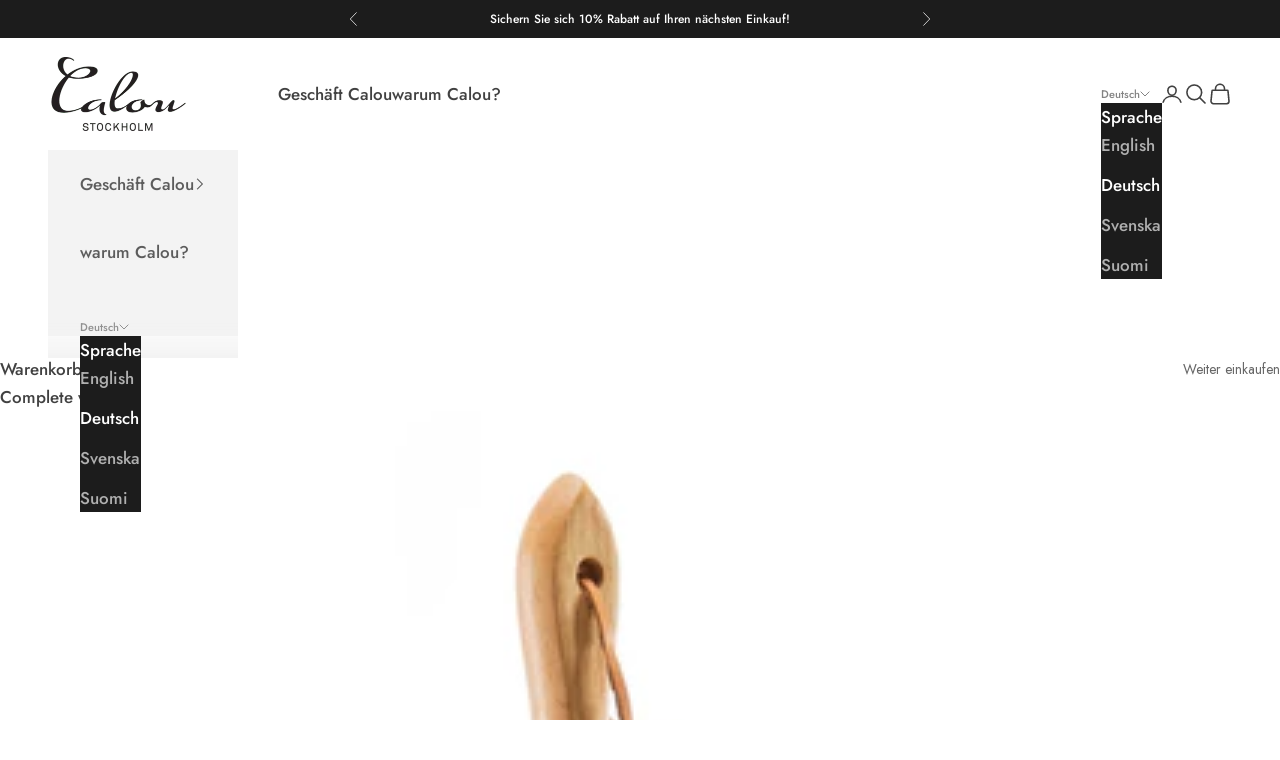

--- FILE ---
content_type: text/css
request_url: https://calou.se/cdn/shop/t/16/assets/global.bundle.css?v=177291284722827906421762528492
body_size: 1067
content:
.block-swatch__market-size{display:flex;flex-direction:column;justify-content:center;align-items:center;height:100%}.block-swatch__market-size--eu-size:not(.hidden){display:block;opacity:.65;color:var(--text-color-light);font-size:12px;letter-spacing:-.5px;white-space:nowrap}.CartItem__Variant--List{display:flex;justify-content:flex-start;align-items:baseline;margin-bottom:.5em;gap:.4em}.CartItem__Variant--List:empty{display:none}.CartItem__Variant--List>*:not(:last-child):after{content:" / "}.cart-drawer::part(aside){display:none}.continue-shopping__button{position:relative;display:flex;justify-content:flex-start;align-items:center;opacity:.8;color:rgb(var(--text-color));font-size:.875rem;font-weight:400;gap:.4em}.complementary-products{border-block-start:1px solid rgb(var(--border-color))}.cart-drawer::part(header){grid-template-columns:1fr auto;min-height:64px}.cart-drawer [slot=header]{display:flex;justify-content:space-between;align-items:center}.cart-drawer::part(close-button){padding:.5rem}.line-item{align-items:flex-start}@media(min-width:1024px){:root{--drawer-aside-width: 11.75rem;--drawer-header-height: 4rem}.cart-drawer:has(.cart-drawer__aside-complementary-products):has(.line-item) .h4{font-size:1.125rem}.cart-drawer:has(.cart-drawer__aside-complementary-products):has(.line-item)::part(content){display:grid;grid-template-areas:"aside header" "aside body" "aside footer";grid-template-columns:var(--drawer-aside-width) 1fr;max-width:calc(var(--drawer-max-width) + var(--drawer-aside-width))}.cart-drawer:has(.cart-drawer__aside-complementary-products):has(.line-item) .cart-drawer__complementary-products--has-aside{display:none}.cart-drawer:has(.cart-drawer__aside-complementary-products):has(.line-item)::part(header){align-items:flex-start;grid-area:header;height:var(--drawer-header-height)}.cart-drawer:has(.cart-drawer__aside-complementary-products):has(.line-item)::part(body){grid-area:body}.cart-drawer:has(.cart-drawer__aside-complementary-products):has(.line-item)::part(footer){grid-area:footer}.cart-drawer:has(.cart-drawer__aside-complementary-products):has(.line-item)::part(aside){position:relative;right:0;display:block;z-index:1;grid-area:aside;border-inline-end:1px solid rgb(var(--border-color))}.cart-drawer:has(.cart-drawer__aside-complementary-products):has(.line-item) .cart-drawer__aside-complementary-products{position:relative;display:flex;flex-direction:column;width:100%;height:100%;background-color:#fff;overflow:hidden}.cart-drawer:has(.cart-drawer__aside-complementary-products):has(.line-item) .cart-drawer__aside-complementary-products-header{height:var(--drawer-header-height);padding:var(--drawer-header-padding-block) var(--drawer-header-padding-inline);box-sizing:border-box;border-block-end:1px solid rgb(var(--border-color))}.cart-drawer:has(.cart-drawer__aside-complementary-products):has(.line-item) .cart-drawer__aside-complementary-products-list{max-height:100%;padding:var(--drawer-body-padding-block) var(--drawer-body-padding-inline);overflow-y:auto;scrollbar-width:none;-ms-overflow-style:-ms-autohiding-scrollbar}.cart-drawer:has(.cart-drawer__aside-complementary-products):has(.line-item) .cart-drawer__aside-complementary-products-list::-webkit-scrollbar{display:none;width:0;height:0}.cart-drawer:has(.cart-drawer__aside-complementary-products):has(.line-item) .cart-drawer__aside-complementary-products-list .product-card__info *{font-size:.875rem}.cart-drawer:has(.cart-drawer__aside-complementary-products):has(.line-item) .cart-drawer__aside-complementary-products-list .product-card__figure{width:7.5rem}}.wwd__BackgroundVideo{position:relative}.wwd__BackgroundVideo-full-screen{height:100vh}.wwd__BackgroundVideo-full-screen .wwd__video{object-fit:cover;object-position:center}.wwd__video{width:100%}.wwd__BackgroundVideo--text-container{position:absolute;top:50%;left:0;display:flex;flex-direction:column;align-items:center;width:100%;text-align:center;transform:translateY(-25%)}.wwd__BackgroundVideo--text-container .Button{border:none}.wwd__BackgroundVideo--text-container>*:not(:last-child){margin-top:0;margin-bottom:1.5rem}.wwd__BackgroundVideo--dark{color:#fff}.FeatureText__Content--fullWidth{max-width:unset}.FeatureText__Content--wide{max-width:1420px}.FeatureText__Content--normalWidth{max-width:800px}.SectionHeader__Description--noWidth{max-width:unset}.wwd__VideoAndText{position:relative}.wwd__VideoAndText--one_third{flex:1}.wwd__VideoAndText--two_thirds{flex:2}@media screen and (min-width:641px){.wwd__VideoAndText--video-position-desktop--left{flex-direction:row-reverse}}@media screen and (max-width:640px){flex-direction: column;.wwd__VideoAndText--video-position-mobile--top{flex-direction:column-reverse}}a.wwd__VideoAndText--video-container{transition:filter .15s ease}a.wwd__VideoAndText--video-container:hover{filter:brightness(.9)}.wwd__VideoAndText--video{width:100%;height:100%;object-fit:cover;object-position:center}.wwd__VideoAndText--content-container{position:relative;display:flex;flex-direction:column;justify-content:center;align-items:center;width:100%;text-align:center}.wwd__VideoAndText--content-container .wwd__VideoAndText--image-container{position:absolute;z-index:0;width:100%;height:100%;overflow:hidden}.wwd__VideoAndText--content-container .wwd__VideoAndText--image-container.wwd__VideoAndText--image--horizontal-padding{padding-right:20px;padding-left:20px}.wwd__VideoAndText--content-container .wwd__VideoAndText--image-container.wwd__VideoAndText--image--vertical-padding{padding-top:20px;padding-bottom:20px}.wwd__VideoAndText--content-container .wwd__VideoAndText--image-container img{width:100%;height:100%;object-fit:cover;object-position:center}.wwd__VideoAndText--content-container .wwd__VideoAndText--text-container{z-index:2}.wwd__VideoAndText--content-container .wwd__VideoAndText--text-container>*:not(:last-child){margin-top:0;margin-bottom:1.5rem}.wwd__VideoAndText--content-container .wwd__VideoAndText--text-container .Button{border:none}.wwd__VideoAndText--dark{color:#fff}.landing-page-usp-grid .landing-page-usp-grid__heading{padding-bottom:80px;text-align:center}@media(max-width:768px){.landing-page-usp-grid .landing-page-usp-grid__heading{padding-bottom:40px}}.landing-page-usp-grid .landing-page-usp-grid__container{max-width:1330px}.landing-page-usp-grid .landing-page-usp-grid__block{display:grid;align-items:center;grid-template-columns:2fr 3fr;width:100%;column-gap:80px}@media(max-width:768px){.landing-page-usp-grid .landing-page-usp-grid__block{grid-template-columns:1fr;text-align:center!important}.landing-page-usp-grid .landing-page-usp-grid__block:not(:last-child){margin-bottom:80px}.landing-page-usp-grid .landing-page-usp-grid__block .landing-page-usp-grid__block--media{margin-bottom:20px}}@media(min-width:769px){.landing-page-usp-grid .landing-page-usp-grid__block:not(:last-child){margin-bottom:160px}.landing-page-usp-grid .landing-page-usp-grid__block.landing-page-usp-grid__block--rtl{grid-template-columns:3fr 2fr}.landing-page-usp-grid .landing-page-usp-grid__block.landing-page-usp-grid__block--rtl .landing-page-usp-grid__block--media{grid-column:2;grid-row:1}.landing-page-usp-grid .landing-page-usp-grid__block.landing-page-usp-grid__block--rtl .landing-page-usp-grid__block--text{grid-column:1;grid-row:1}}.landing-page-usp-grid .landing-page-usp-grid__block--media>*{width:100%;border-radius:10px}.landing-page-usp-grid .landing-page-usp-grid__block--text a{text-decoration:underline}.wwdVideo video{width:100%;border-radius:10px}#main{display:flex;flex-direction:column;width:100%;min-height:100vh;min-height:100dvh}.shopify-section--footer{margin-top:auto;margin-bottom:0}.wwd__flex{display:flex}.hidden{display:none}.wwd__minimized{height:0;overflow:hidden}.ProductMeta{padding-bottom:0;margin-bottom:0;border-bottom:none}.landing-page__narrow{width:clamp(600px,75ch,708px);max-width:780px;margin:0 auto}@media(max-width:768px){.landing-page__narrow{width:100%}}:is(.h1,.h2,.h3).color-scheme__text-color{color:var(--text-color)}.color-scheme__text-color{color:var(--text-color)}.u-visually-hidden{position:absolute!important;width:1px;height:1px;padding:0;margin:-1px;border:0;overflow:hidden;clip:rect(0 0 0 0)}button,fieldset{border-width:0px}.overlay-link{position:absolute;top:0;left:0;z-index:1;width:100%;height:100%;background:transparent;transition:all .15s ease}.overlay-link:hover{background:#0000000d}.z-2{z-index:2}.pointer-events-none{pointer-events:none}.pointer-events--buttons button,.pointer-events--buttons a{pointer-events:auto}.product-card--large{grid-column:span 2;grid-row:span 2}


--- FILE ---
content_type: text/css
request_url: https://calou.se/cdn/shop/t/16/assets/collection.bundle.css?v=97271266132642710411762528490
body_size: -359
content:
.collection-custom-featured-content{position:relative;display:flex;flex-direction:column;justify-content:center;align-items:stretch;grid-column:span 2;grid-row:span 2;width:100%;overflow:hidden;padding-bottom:1rem}.product-list--has-custom-featured-content{grid-auto-flow:dense}.collection-custom-featured-content_image-wrapper{height:100%}.collection-custom-featured-content_image{width:100%;height:100%;object-fit:cover}.collection-custom-featured-content_content{position:relative;display:flex;flex-direction:column;align-items:flex-start;width:100%;padding:1rem 0 0;gap:.5rem}.collection-custom-featured-content_title{font-size:1.2rem;font-weight:400;line-height:1.2}.collection-custom-featured-content_description{font-weight:400;line-height:1.2;opacity:.8}.collection-custom-featured-content_button{margin-top:.5rem}.collection-custom-featured-content_video-wrapper{height:100%;min-width:100%}@media screen and (min-width:700px){.collection-custom-featured-content{height:100%;padding-bottom:0}.collection-custom-featured-content_video-wrapper.sm\:flex{display:flex}}.collection-infinite-scroll{height:60px;text-align:center;font-family:var(--heading-font-family);font-size:calc(var(--base-text-font-size) - (var(--default-text-font-size) - 12px));font-style:var(--heading-font-style);font-weight:var(--heading-font-weight);position:relative}.collection-infinite-scroll .collection-infinite-scroll__loading-indicator--down,.collection-infinite-scroll .collection-infinite-scroll__loading-indicator--up{position:absolute;left:50%;top:50%;transform:translate(-50%,-50%)}:is(.collection-infinite-scroll .collection-infinite-scroll__loading-indicator--down,.collection-infinite-scroll .collection-infinite-scroll__loading-indicator--up):not(.hidden){animation:pulsate .8s infinite alternate}@keyframes pulsate{0%{opacity:1}to{opacity:.4}}.product-list--enlarge-nth-product{grid-auto-flow:dense}


--- FILE ---
content_type: text/javascript
request_url: https://calou.se/cdn/shop/t/16/assets/isInViewport-CMnOI6du.chunk.js
body_size: -455
content:
function d(...n){n.forEach(t=>{document.readyState!=="loading"?t():document.addEventListener("DOMContentLoaded",t,{passive:!0})})}function c(n,t){const e=n.getBoundingClientRect(),o=t?.top??0,i=t?.left??0;return e.top>=o&&e.left>=i&&e.bottom<=(window.innerHeight||document.documentElement.clientHeight)-o&&e.right<=(window.innerWidth||document.documentElement.clientWidth)-i}export{d,c as i};


--- FILE ---
content_type: text/javascript; charset=utf-8
request_url: https://calou.se/de/cart/update.js
body_size: 537
content:
{"token":"hWN5AGsuy5lF4rZEXvjBl92A?key=bb9ff3a8dfa0565b00d4081bc1498908","note":null,"attributes":{"language":"de"},"original_total_price":0,"total_price":0,"total_discount":0,"total_weight":0.0,"item_count":0,"items":[],"requires_shipping":false,"currency":"EUR","items_subtotal_price":0,"cart_level_discount_applications":[],"discount_codes":[],"items_changelog":{"added":[]}}

--- FILE ---
content_type: text/javascript
request_url: https://calou.se/cdn/shop/t/16/assets/collection.bundle.js?v=27356010501742581591762528491
body_size: 322
content:
import{d as I,i as u}from"./isInViewport-CMnOI6du.chunk.js";let d=!0,f=!1;function P(){I(b,D,T)}async function b(){const{collectionContainer:e,infiniteScrollWrapper:t,scrollTriggerDown:o,scrollTriggerUp:i,loadingIndicatorUp:n,loadingIndicatorDown:r}=A();let{pages:c,currentPage:l}=V(t),s=!1,w=window.scrollY,a=[l];setTimeout(()=>{window.addEventListener("scroll",g);async function g(){if(!d)return;if(f||(f=!0),a.length===c){window.removeEventListener("scroll",g);return}if(s)return;const h=window.scrollY>w;if(w=window.scrollY,h&&l<c){if(u(o,{top:-200})){s=!0;const p=await S(e,r,l+1,"append");p?l=p:window.removeEventListener("scroll",g),s=!1}}else if(!h&&l>1&&u(i,{top:200})){s=!0;const E=_()?.getBoundingClientRect().top??0,v=e.getBoundingClientRect().height,m=await S(e,n,l-1,"prepend");if(m){l=m;const y=e.getBoundingClientRect().height-v;window.scrollTo({top:E+y,behavior:"instant"})}s=!1}}},500)}async function S(e,t,o,i){try{t&&t.classList.remove("hidden");const n=q(o),r=await fetch(n);if(!r.ok)throw new Error("Network response was not ok");const c=await r.text();return new DOMParser().parseFromString(c,"text/html").querySelectorAll(".collection-infinite-scroll__product-item").forEach(a=>{a.setAttribute("reveal-on-scroll","false"),i==="append"?e.appendChild(a):e.prepend(a)}),window.history.pushState({page:o},"",n),o}catch(n){throw n}finally{t&&t.classList.add("hidden")}}function _(){const e=document.querySelectorAll(".collection-infinite-scroll__product-item");for(let t=0;t<e.length;t++){const o=e[t];if(u(o))return o}}function A(){const e=document.querySelector(".collection-infinite-scroll__container");if(!e)throw new Error("Element with class .collection-infinite-scroll__container not found. Aborting.");const t=document.querySelector(".collection-infinite-scroll");if(!t)throw new Error("Element with class .collection-infinite-scroll not found. Aborting.");const o=document.querySelector(".collection-infinite-scroll__scroll-trigger--up");if(!o)throw new Error("Element with class .collection-infinite-scroll__scroll-trigger--up not found. Aborting.");const i=document.querySelector(".collection-infinite-scroll__scroll-trigger--down");if(!i)throw new Error("Element with class .collection-infinite-scroll__scroll-trigger--down not found. Aborting.");const n=document.querySelector(".collection-infinite-scroll__loading-indicator--up");if(!n)throw new Error("Element with class .collection-infinite-scroll__loading-indicator--up not found. Aborting.");const r=document.querySelector(".collection-infinite-scroll__loading-indicator--down");if(!r)throw new Error("Element with class .collection-infinite-scroll__loading-indicator--down not found. Aborting.");return{collectionContainer:e,infiniteScrollWrapper:t,scrollTriggerUp:o,scrollTriggerDown:i,loadingIndicatorUp:n,loadingIndicatorDown:r}}function V(e){const t=parseInt(e.getAttribute("data-collection-infinite-scroll-pages")??"1"),o=parseInt(e.getAttribute("data-collection-infinite-scroll-current-page")??"1");return{pages:t,currentPage:o}}function q(e){const t=new URLSearchParams(window.location.search);return t.set("page",e.toString()),`${window.location.origin}${window.location.pathname}?${t.toString()}`}function T(){window.addEventListener("beforeunload",o=>{if(d=!1,!document.activeElement?.closest("a")?.href?.includes("/products/"))return;const n=_();if(!n)return;const r=n.getAttribute("data-collection-infinite-scroll-product-id");if(!r){console.error("productInViewId not found",n);return}const c=window.location.pathname;sessionStorage.setItem(`collection-infinite-scroll-product-in-view-${c}`,r)});const e=`collection-infinite-scroll-product-in-view-${window.location.pathname}`,t=sessionStorage.getItem(e);if(t){const o=document.querySelector(`[data-collection-infinite-scroll-product-id="${t}"]`);o&&setTimeout(()=>{d=!1;let i=0;const n=setInterval(()=>{i+=1,i>4||f?(clearInterval(n),d=!0,sessionStorage.removeItem(e)):u(o)||o.scrollIntoView({behavior:"smooth",block:"center"})},500)},500),sessionStorage.removeItem(e)}}function D(){f=!1}I(()=>{P()});


--- FILE ---
content_type: text/javascript
request_url: https://calou.se/cdn/shop/t/16/assets/custom.js?v=183944157590872491501646039994
body_size: -773
content:
//# sourceMappingURL=/cdn/shop/t/16/assets/custom.js.map?v=183944157590872491501646039994


--- FILE ---
content_type: text/javascript
request_url: https://calou.se/cdn/shop/t/16/assets/isInViewport-CMnOI6du.chunk.js
body_size: -571
content:
function d(...n){n.forEach(t=>{document.readyState!=="loading"?t():document.addEventListener("DOMContentLoaded",t,{passive:!0})})}function c(n,t){const e=n.getBoundingClientRect(),o=t?.top??0,i=t?.left??0;return e.top>=o&&e.left>=i&&e.bottom<=(window.innerHeight||document.documentElement.clientHeight)-o&&e.right<=(window.innerWidth||document.documentElement.clientWidth)-i}export{d,c as i};


--- FILE ---
content_type: text/javascript
request_url: https://calou.se/cdn/shop/t/16/assets/collection.bundle.js?v=27356010501742581591762528491
body_size: 544
content:
import{d as I,i as u}from"./isInViewport-CMnOI6du.chunk.js";let d=!0,f=!1;function P(){I(b,D,T)}async function b(){const{collectionContainer:e,infiniteScrollWrapper:t,scrollTriggerDown:o,scrollTriggerUp:i,loadingIndicatorUp:n,loadingIndicatorDown:r}=A();let{pages:c,currentPage:l}=V(t),s=!1,w=window.scrollY,a=[l];setTimeout(()=>{window.addEventListener("scroll",g);async function g(){if(!d)return;if(f||(f=!0),a.length===c){window.removeEventListener("scroll",g);return}if(s)return;const h=window.scrollY>w;if(w=window.scrollY,h&&l<c){if(u(o,{top:-200})){s=!0;const p=await S(e,r,l+1,"append");p?l=p:window.removeEventListener("scroll",g),s=!1}}else if(!h&&l>1&&u(i,{top:200})){s=!0;const E=_()?.getBoundingClientRect().top??0,v=e.getBoundingClientRect().height,m=await S(e,n,l-1,"prepend");if(m){l=m;const y=e.getBoundingClientRect().height-v;window.scrollTo({top:E+y,behavior:"instant"})}s=!1}}},500)}async function S(e,t,o,i){try{t&&t.classList.remove("hidden");const n=q(o),r=await fetch(n);if(!r.ok)throw new Error("Network response was not ok");const c=await r.text();return new DOMParser().parseFromString(c,"text/html").querySelectorAll(".collection-infinite-scroll__product-item").forEach(a=>{a.setAttribute("reveal-on-scroll","false"),i==="append"?e.appendChild(a):e.prepend(a)}),window.history.pushState({page:o},"",n),o}catch(n){throw n}finally{t&&t.classList.add("hidden")}}function _(){const e=document.querySelectorAll(".collection-infinite-scroll__product-item");for(let t=0;t<e.length;t++){const o=e[t];if(u(o))return o}}function A(){const e=document.querySelector(".collection-infinite-scroll__container");if(!e)throw new Error("Element with class .collection-infinite-scroll__container not found. Aborting.");const t=document.querySelector(".collection-infinite-scroll");if(!t)throw new Error("Element with class .collection-infinite-scroll not found. Aborting.");const o=document.querySelector(".collection-infinite-scroll__scroll-trigger--up");if(!o)throw new Error("Element with class .collection-infinite-scroll__scroll-trigger--up not found. Aborting.");const i=document.querySelector(".collection-infinite-scroll__scroll-trigger--down");if(!i)throw new Error("Element with class .collection-infinite-scroll__scroll-trigger--down not found. Aborting.");const n=document.querySelector(".collection-infinite-scroll__loading-indicator--up");if(!n)throw new Error("Element with class .collection-infinite-scroll__loading-indicator--up not found. Aborting.");const r=document.querySelector(".collection-infinite-scroll__loading-indicator--down");if(!r)throw new Error("Element with class .collection-infinite-scroll__loading-indicator--down not found. Aborting.");return{collectionContainer:e,infiniteScrollWrapper:t,scrollTriggerUp:o,scrollTriggerDown:i,loadingIndicatorUp:n,loadingIndicatorDown:r}}function V(e){const t=parseInt(e.getAttribute("data-collection-infinite-scroll-pages")??"1"),o=parseInt(e.getAttribute("data-collection-infinite-scroll-current-page")??"1");return{pages:t,currentPage:o}}function q(e){const t=new URLSearchParams(window.location.search);return t.set("page",e.toString()),`${window.location.origin}${window.location.pathname}?${t.toString()}`}function T(){window.addEventListener("beforeunload",o=>{if(d=!1,!document.activeElement?.closest("a")?.href?.includes("/products/"))return;const n=_();if(!n)return;const r=n.getAttribute("data-collection-infinite-scroll-product-id");if(!r){console.error("productInViewId not found",n);return}const c=window.location.pathname;sessionStorage.setItem(`collection-infinite-scroll-product-in-view-${c}`,r)});const e=`collection-infinite-scroll-product-in-view-${window.location.pathname}`,t=sessionStorage.getItem(e);if(t){const o=document.querySelector(`[data-collection-infinite-scroll-product-id="${t}"]`);o&&setTimeout(()=>{d=!1;let i=0;const n=setInterval(()=>{i+=1,i>4||f?(clearInterval(n),d=!0,sessionStorage.removeItem(e)):u(o)||o.scrollIntoView({behavior:"smooth",block:"center"})},500)},500),sessionStorage.removeItem(e)}}function D(){f=!1}I(()=>{P()});
